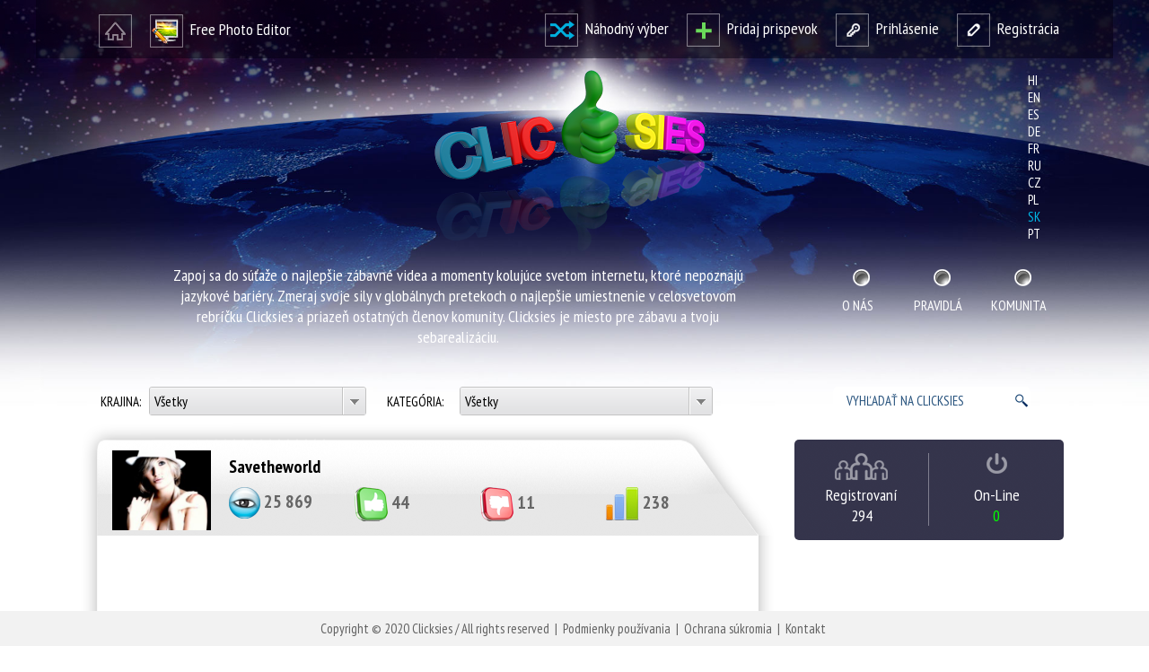

--- FILE ---
content_type: text/html; charset=UTF-8
request_url: https://www.clicksies.com/post.php?n=1lfddk5mq1av5qwgmnbsyx8wafwthb&lang=sk
body_size: 7914
content:

<!DOCTYPE html>
<html lang="sk">
<head>
	<meta http-equiv="content-type" content="text/html; charset=utf-8" />

	<meta name="robots" content="all,follow" />
	<meta name="description" content="Lion Sees His Adoptive Father After 4 Years - Truly Beautiful!..." />
	<meta name="keywords" content="Animals,beautiful,videos,clicksies,fun,videos" />
	<title>Lion Sees His Adoptive Father After 4 Years...</title>

	<!-- for Facebook -->          
	<meta property="og:title" content="Lion Sees His Adoptive Father After 4 Years..." />
	<meta property="og:type" content="article" />
		<meta property="og:image" content="https://aspnefnzzo.cloudimg.io/v7/https://img.youtube.com/vi/Bggk7plJOFU/hqdefault.jpg?wat=1&wat_url=https://www.clicksies.com/Images/play-button.png" />
		<meta property="og:url" content="https://www.clicksies.com/post.php?n=1lfddk5mq1av5qwgmnbsyx8wafwthb" />
	<meta property="og:description" content="Lion Sees His Adoptive Father After 4 Years - Truly Beautiful!..." />
	<meta property="og:image:width" content="" />
	<meta property="og:image:height" content="" />
	<meta property="fb:app_id" content="1630727480478120" />

	<!-- for Twitter -->          
	<meta name="twitter:card" content="summary_large_image" />
	<meta name="twitter:title" content="Lion Sees His Adoptive Father After 4 Years..." />
	<meta name="twitter:description" content="Lion Sees His Adoptive Father After 4 Years - Truly Beautiful!..." />
		<meta property="twitter:image" content="https://aspnefnzzo.cloudimg.io/v7/https://img.youtube.com/vi/Bggk7plJOFU/hqdefault.jpg?wat=1&wat_url=https://www.clicksies.com/Images/play-button.png" />
	
	<!-- for VK -->     
		<meta property="image_src" content="https://aspnefnzzo.cloudimg.io/v7/https://img.youtube.com/vi/Bggk7plJOFU/hqdefault.jpg?wat=1&wat_url=https://www.clicksies.com/Images/play-button.png" />
	
	<link rel="shortcut icon" href="favicon.ico" type="image/x-icon" />
	<link rel="icon" href="favicon.ico" type="image/x-icon" />
	<link rel="stylesheet" type="text/css" href="style.css?4" media="screen,projection" />
	<link rel="stylesheet" type="text/css" href="colorbox.css" media="screen,projection" />
	<link href='https://fonts.googleapis.com/css?family=PT+Sans+Narrow:400,700&amp;subset=latin,cyrillic,cyrillic-ext,latin-ext' rel='stylesheet' type='text/css' />
	<script type="text/javascript" src="Script/jquery.min.js"></script>
	<script type="text/javascript" src="Script/jquery.colorbox.js"></script>
	<script type="text/javascript" src="Script/jquery.dd.min.js"></script>
	<link rel="stylesheet" type="text/css" href="dd.css" />
	<script type="text/javascript" src="Script/jquery.validate.js"></script>
	<script type="text/javascript" src="Script/custom.js.php?1"></script>
	<script type="text/javascript" src="Script/comment.js.php"></script>
</head>
<body>
	<!-- Start Alexa Certify Javascript -->
	<script type="text/javascript">
		_atrk_opts = {atrk_acct: "TQhZm1a4KM+27i", domain: "clicksies.com", dynamic: true};
		(function () {
			var as = document.createElement('script');
			as.type = 'text/javascript';
			as.async = true;
			as.src = "https://d31qbv1cthcecs.cloudfront.net/atrk.js";
			var s = document.getElementsByTagName('script')[0];
			s.parentNode.insertBefore(as, s);
		})();
	</script>
	<noscript><img src="https://d5nxst8fruw4z.cloudfront.net/atrk.gif?account=TQhZm1a4KM+27i" style="display:none" height="1" width="1" alt="alexa" /></noscript>
	<!-- End Alexa Certify Javascript -->  

    <div id="fb-root"></div>
    <script>(function (d, s, id) {
			var js, fjs = d.getElementsByTagName(s)[0];
			if (d.getElementById(id))
				return;
			js = d.createElement(s);
			js.id = id;
			js.src = "//connect.facebook.net/com_SK/sdk.js#xfbml=1&version=v2.5";
			fjs.parentNode.insertBefore(js, fjs);
		}(document, 'script', 'facebook-jssdk'));
	</script> 

	

<div id="head">

  <div id="headtop" class="darkbg">
    <div id="headtopbox">
      <div id="ht-left">
        <ul>
          <li><a href="index.php"><img src="Images/ht-ico-home.png" alt="Home" /></a></li>
          <li class="nomarpad"><a href="#ht-left"><img src="Images/ht-ico-editor.png" alt="Photo editors" />&nbsp;&nbsp;Free Photo Editor</a>
            <ul class="editors">
              <li><a href="free-photo-editor-flash.php" title="Clicksiepic Photo Editor"><img src="Images/editor-clickiepic.png" alt="Clicksiepic Photo Editor" /></a></li>
              <li><a href="free-photo-editor-sdk.php" title="Free Photo Editor Online"><img src="Images/editor-free.png" alt="Free Photo Editor Online" /></a></li>
            </ul>
          </li>
        </ul>
      </div>
      <div id="ht-right">
                  <ul>
            <li><a href="index.php?m=random"><img src="Images/ht-ico-random.png" alt="Random" />&nbsp;&nbsp;Náhodný výber</a></li>
            <li><a href="upload.php"><img src="Images/ht-ico-add.png" alt="Add picture" />&nbsp;&nbsp;Pridaj prispevok</a></li>
            <li><a href="https://www.clicksies.com/login.php"><img src="Images/ht-ico-login.png" alt="Login" />&nbsp;&nbsp;Prihlásenie</a></li>
            <li><a href="https://www.clicksies.com/register.php"><img src="Images/ht-ico-reg.png" alt="Sign in" />&nbsp;&nbsp;Registrácia</a></li>
          </ul>
              </div>
      <div class="blocker"></div>
    </div>
  </div>
  
  <div id="headcenter">
    <div id="hc-left"><a href="index.php"><img src="Images/logo.png" alt="Home" /></a><h2>Zapoj sa do súťaže o najlepšie zábavné videa a momenty kolujúce svetom internetu, ktoré nepoznajú jazykové bariéry. Zmeraj svoje sily v globálnych pretekoch o najlepšie umiestnenie v celosvetovom rebríčku Clicksies a priazeň ostatných členov komunity. Clicksies je miesto pre zábavu a tvoju sebarealizáciu.</h2></div>
    <div id="hc-right">
      <ul id="langswitch">
        <li><a href="/post.php?n=1lfddk5mq1av5qwgmnbsyx8wafwthb&lang=hi" title="hi" rel="alternate" hreflang="hi">hi</a></li><li><a href="/post.php?n=1lfddk5mq1av5qwgmnbsyx8wafwthb&lang=en" title="en" rel="alternate" hreflang="en">en</a></li><li><a href="/post.php?n=1lfddk5mq1av5qwgmnbsyx8wafwthb&lang=es" title="es" rel="alternate" hreflang="es">es</a></li><li><a href="/post.php?n=1lfddk5mq1av5qwgmnbsyx8wafwthb&lang=de" title="de" rel="alternate" hreflang="de">de</a></li><li><a href="/post.php?n=1lfddk5mq1av5qwgmnbsyx8wafwthb&lang=fr" title="fr" rel="alternate" hreflang="fr">fr</a></li><li><a href="/post.php?n=1lfddk5mq1av5qwgmnbsyx8wafwthb&lang=ru" title="ru" rel="alternate" hreflang="ru">ru</a></li><li><a href="/post.php?n=1lfddk5mq1av5qwgmnbsyx8wafwthb&lang=cz" title="cz" rel="alternate" hreflang="cz">cz</a></li><li><a href="/post.php?n=1lfddk5mq1av5qwgmnbsyx8wafwthb&lang=pl" title="pl" rel="alternate" hreflang="pl">pl</a></li><li><a id="currlang" href="/post.php?n=1lfddk5mq1av5qwgmnbsyx8wafwthb&lang=sk" title="sk" rel="alternate" hreflang="sk">sk</a></li><li><a href="/post.php?n=1lfddk5mq1av5qwgmnbsyx8wafwthb&lang=pt" title="pt" rel="alternate" hreflang="pt">pt</a></li>      </ul>
      <ul id="menu">
        <li><a href="about.php">O nás</a></li>
        <li><a href="rules.php">Pravidlá</a></li>
        <li><a href="community.php">Komunita</a></li>
      </ul>
    </div>
  </div>
  <div id="headbottom">
    
    <div class="fright">
      <!--
      <script>
        (function() {
          var cx = '004685873736535842511:sj6townpywg';
          var gcse = document.createElement('script');
          gcse.type = 'text/javascript';
          gcse.async = true;
          gcse.src = (document.location.protocol == 'https:' ? 'https:' : 'http:') +
              '//cse.google.com/cse.js?cx=' + cx;
          var s = document.getElementsByTagName('script')[0];
          s.parentNode.insertBefore(gcse, s);
        })();
      </script>
      <gcse:search></gcse:search> 
      //-->
      <form id="cse-search-box" action="https://www.clicksies.com/search.php">
        <fieldset>
          <input type="hidden" name="cx" value="004685873736535842511:sj6townpywg" />
          <input type="hidden" name="ie" value="utf-8" />
          <input type="text" id="q" name="q" class="round" value="VYHĽADAŤ NA CLICKSIES" onfocus="this.value='';" />
        </fieldset>
      </form>
      <!-- Place this tag where you want the search box to render -->
      <!-- <gcse:searchbox-only></gcse:searchbox-only> //-->
    </div>
    
    
    <div class="fleft">
      <!-- <form id="data" action="index.php" method="get" onsubmit="if($('#s').val() == 'VYHĽADAŤ NA CLICKSIES' || $('#s').val() == '') { $('#s').val(''); } else { $('#fCntr').val(''); $('#fCat').val(''); $('#m').val('search'); } "> //-->
      <form id="data" action="index.php" method="get">
        <fieldset>
          
            <label for="fCntr">Krajina: </label>
            <select name="fCntr" id="fCntr" class="round"><option value="">Všetky</option>
            <option value="SK" data-image="Flags/sk.png"  >Slovakia</option><option value="US" data-image="Flags/us.png"  >United States</option><option value="IN" data-image="Flags/in.png"  >India</option><option value="ES" data-image="Flags/es.png"  >Spain</option><option value="GB" data-image="Flags/gb.png"  >United Kingdom</option><option value="CZ" data-image="Flags/cz.png"  >Czech Republic</option><option value="FR" data-image="Flags/fr.png"  >France</option><option value="CG" data-image="Flags/cg.png"  >Congo</option><option value="ER" data-image="Flags/er.png"  >Eritrea</option><option value="UA" data-image="Flags/ua.png"  >Ukraine</option><option value="PH" data-image="Flags/ph.png"  >Philippines</option><option value="AU" data-image="Flags/au.png"  >Australia</option><option value="AR" data-image="Flags/ar.png"  >Argentina</option><option value="RU" data-image="Flags/ru.png"  >Russian Federation</option><option value="BR" data-image="Flags/br.png"  >Brazil</option><option value="PL" data-image="Flags/pl.png"  >Poland</option><option value="AD" data-image="Flags/ad.png"  >Andorra</option><option value="NO" data-image="Flags/no.png"  >Norway</option><option value="BJ" data-image="Flags/bj.png"  >Benin</option><option value="RW" data-image="Flags/rw.png"  >Rwanda</option><option value="AZ" data-image="Flags/az.png"  >Azerbaijan</option><option value="SD" data-image="Flags/sd.png"  >Sudan</option><option value="MD" data-image="Flags/md.png"  >Moldova, Republic of</option>                        </select>
            <label for="fCat" id="forfilterCat">Kategória: </label>
            <select name="fCat" id="fCat" class="round"><option value="">Všetky</option>
            <option value="1" >Autá / motorky</option><option value="2" >Zvieratá</option><option value="3" >Deti</option><option value="4" >Prázdniny</option><option value="5" >Kreslené</option><option value="6" >Nehody</option><option value="7" >Fun - ženy</option><option value="8" >Fun - muži</option><option value="9" >Politika</option><option value="10" >Celebrity</option><option value="11" >Šport / športovci</option><option value="12" >Romantické</option><option value="13" >Ľudská hlúposť</option><option value="14" >Selfie</option><option value="15" >Príroda</option><option value="16" >Stavbári / stavby</option><option value="17" >Ilúzie / fotoklamy</option><option value="18" >Umenie</option><option value="19" >Koláže</option><option value="20" >Dokonalé momentky</option><option value="21" >Filmové témy</option><option value="22" >Vojaci / armáda / polícia</option><option value="23" >Cestovanie</option><option value="24" >Škola</option><option value="25" >Technológie</option><option value="26" >Humor v práci</option><option value="27" >Peniaze</option><option value="28" >Jedlo / kuchyňa</option><option value="29" >Párty</option><option value="30" >Svadby</option><option value="31" >Doktori</option><option value="32" >Čierny humor</option><option value="33" >Sviatky a oslavy</option><option value="34" >Lifestyle</option><option value="35" >Osobné foto</option><option value="99" >Iné</option>            </select>
          </div>
          <!--
          <div class="fright">
            <label for="s"></label>
            <input type="text" class="round" name="s" id="s" value="VYHĽADAŤ NA CLICKSIES" onfocus="this.value='';" onblur="if(this.value=='') { this.value='VYHĽADAŤ NA CLICKSIES'; }" />
            <input type="submit" value="go" />
          </div>
          //-->
          <input type="hidden" name="p1" id="p1" value="0" />
          <input type="hidden" name="p2" id="p2" value="0" />
          <input type="hidden" name="p3" id="p3" value="0" />
          <input type="hidden" name="p4" id="p4" value="0" />
          <input type="hidden" name="ps" id="ps" value="0" />
          <input type="hidden" name="op" id="op" value="DD" />
          <input type="hidden" name="m" id="m" value="current" />
        </fieldset>
      </form>
    </div>
  
</div><!-- end head //-->

<div class="blocker"></div>

    <div id="content">

		<div id="left">

			<div id="tabpost">

				<div id="tabposthead">
					<div id="postinfo">
												<a href="profile.php?u=m6vinp21gbqf1vzq3iks">
						<img src="AvatarThumbs/m6vinp21gbqf1vzq3iks.jpg" id="postavatar" width="110" height="89" alt="Avatar" />						</a>
						<h2><a href="profile.php?u=m6vinp21gbqf1vzq3iks">Savetheworld</a></h2>
						<ul>
							<li id="Views"><img src="Images/ico-views.png" alt="Views" /> <span>25 869</span></li>
							<li id="Likes"><img src="Images/ico-like.png" alt="Likes" /> <span>44</span></li>
							<li id="Unlikes"><img src="Images/ico-unlike.png" alt="Unlikes" /> <span>11</span></li>
							<li id="Score"><img src="Images/ico-score.png" alt="Score" /> <span>238</span></li>
						</ul>
						<div class="blocker"></div>
					</div>
				</div>


				<div id="tabpostbody">
					<div id="tabpostcontent">
				<div id="postbox">						<iframe width="736" height="414" src="https://www.youtube.com/embed/Bggk7plJOFU?autoplay=1&rel=0&modestbranding=1&autohide=1" frameborder="0" allow="accelerometer; autoplay; encrypted-media; gyroscope; picture-in-picture" allowfullscreen></iframe>
													<p id="votebuttonsfloat" class="round shadow">
								<a href="javascript:void(0);" class="likebutton" data-post="1lfddk5mq1av5qwgmnbsyx8wafwthb"><img src="Images/ico-like.png" alt="Likes" /></a>&nbsp;&nbsp;&nbsp;&nbsp;&nbsp;
								<a href="javascript:void(0);" class="unlikebutton" data-post="1lfddk5mq1av5qwgmnbsyx8wafwthb"><img src="Images/ico-unlike.png" alt="Unlikes" /></a>
							</p>
						</div>						<div id="navarrows">
							<a href="post.php?n=qlm355smhqorsfjq13p5ibiyqgeiwq" title="Predchádzajúci príspevok"><img src="Images/arrow-left.png" alt="Predchádzajúci príspevok" /></a><a href="post.php?n=aszhypmxener6hdx713yzwrfuob5fz" title="Nasledujúci príspevok"><img src="Images/arrow-right.png" alt="Predchádzajúci príspevok" /></a>						</div>
						<div id="postmeta">


										<ul id="votebuttons">
										<li><a href="javascript:void(0);" class="likebutton" data-post="1lfddk5mq1av5qwgmnbsyx8wafwthb"><img src="Images/ico-like.png" alt="Likes" /></a></li>
										<li><a href="javascript:void(0);" class="unlikebutton" data-post="1lfddk5mq1av5qwgmnbsyx8wafwthb"><img src="Images/ico-unlike.png" alt="Unlikes" /></a></li>
									</ul>
	
								<ul id="postbuttons">

									<li><a href="https://www.clicksies.com/login.php" id="btn-report">Nahlásiť</a></li>
									<li><a href="https://www.clicksies.com/login.php" id="btn-follow">Sleduj ma</a></li>
									<li><a href="javascript:void(0);" id="btn-share">Zdieľať</a>
										<div id="sharebox" style="left: 0; top: 105px;">
											<a href="https://www.facebook.com/sharer.php?u=https%3A%2F%2Fwww.clicksies.com%2Fpost.php%3Fn%3D1lfddk5mq1av5qwgmnbsyx8wafwthb&amp;t=Lion+Sees+His+Adoptive+Father+After+4+Years" id="pFbk" target="_fbk">Facebook</a>
											<a href="https://twitter.com/share?text=Lion+Sees+His+Adoptive+Father+After+4+Years&amp;url=https%3A%2F%2Fwww.clicksies.com%2Fpost.php%3Fn%3D1lfddk5mq1av5qwgmnbsyx8wafwthb" id="pTwi" target="_twi">Twitter</a>
											<a href="https://www.linkedin.com/shareArticle?mini=true&amp;url=https%3A%2F%2Fwww.clicksies.com%2Fpost.php%3Fn%3D1lfddk5mq1av5qwgmnbsyx8wafwthb&amp;title=Lion+Sees+His+Adoptive+Father+After+4+Years" id="pLin" target="_lin">Linked In</a>
											<a href="https://plus.google.com/share?url=https%3A%2F%2Fwww.clicksies.com%2Fpost.php%3Fn%3D1lfddk5mq1av5qwgmnbsyx8wafwthb" id="pGog" target="_gog">Google +</a>
											<a href="https://vk.com/share.php?url=https%3A%2F%2Fwww.clicksies.com%2Fpost.php%3Fn%3D1lfddk5mq1av5qwgmnbsyx8wafwthb" id="pVk" target="_vk">VK</a>
											<div class="aright"><a href="javascript:void(0);" id="closesharebox" class="nomarpad lh16"><img src="Images/btn-close-small.png" alt="Close" /></a></div>
										</div>
									</li>

								</ul>


							<h1>Lion Sees His Adoptive Father After 4 Years</h1>
							<h3>18. 01. 2020 | Zvieratá</h3>
							<p>Lion Sees His Adoptive Father After 4 Years - Truly Beautiful!</p>

							<div class="blocker"></div>
						</div>


							<h2 id="comments">Komentáre</h2>
							<a href="javascript:void(0);" id="addcomment"><img src="Images/btn-add-comment.png" alt="Tvoj komentár" /></a>
							<div class="blocker"></div>

															<form id="commentform" name="commentform">
									<p class="acenter"><a href="https://www.clicksies.com/login.php" class="button buttongreen">Prihlásiť</a></p>
								</form>
								<div class="blocker"></div>

							<div id="commentslist"><div class="comment" id="commid-642"><a href="profile.php?u=mma751k8wm8t9g9v61tr"><img src="AvatarThumbs/mma751k8wm8t9g9v61tr.jpg" class="commentavatar" width="65" height="65" alt="RedBull" /></a><div class="commentmeta"><a href="profile.php?u=mma751k8wm8t9g9v61tr">RedBull</a> | <span>18.01.2020 16:19</span> | <a href="javascript:void(0)" class="commentlike" id="cli642" rel="642"><img src="Images/ico-cul.png" alt="Like" /> <span>1</span></a> | <a href="javascript:void(0)" class="commentunlike" id="cunli642" rel="642"><img src="Images/ico-cuu.png" alt="Unlike" /> <span>0</span></a></div><h3>Wild lions think these lions are “sell outs“ 😀</h3></div><div class="comment" id="commid-644"><a href="profile.php?u=mma751k8wm8t9g9v61tr"><img src="AvatarThumbs/mma751k8wm8t9g9v61tr.jpg" class="commentavatar" width="65" height="65" alt="RedBull" /></a><div class="commentmeta"><a href="profile.php?u=mma751k8wm8t9g9v61tr">RedBull</a> | <span>18.01.2020 16:24</span> | <a href="javascript:void(0)" class="commentlike" id="cli644" rel="644"><img src="Images/ico-cul.png" alt="Like" /> <span>1</span></a> | <a href="javascript:void(0)" class="commentunlike" id="cunli644" rel="644"><img src="Images/ico-cuu.png" alt="Unlike" /> <span>0</span></a></div><h3>This is what loving someone to death looks like.</h3></div><div class="comment" id="commid-645"><a href="profile.php?u=w829vmymhq7jzoovxgfx"><img src="AvatarThumbs/w829vmymhq7jzoovxgfx.jpg" class="commentavatar" width="65" height="65" alt="my_money" /></a><div class="commentmeta"><a href="profile.php?u=w829vmymhq7jzoovxgfx">my_money</a> | <span>18.01.2020 16:27</span> | <a href="javascript:void(0)" class="commentlike" id="cli645" rel="645"><img src="Images/ico-cul.png" alt="Like" /> <span>0</span></a> | <a href="javascript:void(0)" class="commentunlike" id="cunli645" rel="645"><img src="Images/ico-cuu.png" alt="Unlike" /> <span>0</span></a></div><h3>Those lions werent kissing or licking them in the jungle kingdom this is called tasting ;-)</h3></div><div class="comment" id="commid-649"><a href="profile.php?u=7sw7ol5r2h5k029pq9sx"><img src="AvatarThumbs/7sw7ol5r2h5k029pq9sx.jpg" class="commentavatar" width="65" height="65" alt="Neo" /></a><div class="commentmeta"><a href="profile.php?u=7sw7ol5r2h5k029pq9sx">Neo</a> | <span>18.01.2020 16:35</span> | <a href="javascript:void(0)" class="commentlike" id="cli649" rel="649"><img src="Images/ico-cul.png" alt="Like" /> <span>0</span></a> | <a href="javascript:void(0)" class="commentunlike" id="cunli649" rel="649"><img src="Images/ico-cuu.png" alt="Unlike" /> <span>0</span></a></div><h3>Some lions are more grateful than some people</h3></div></div>

						<div class="blocker"></div>

					</div>
				</div>




			</div><!-- end tabspp //-->

			<div class="wrapleft">
				<div class="banner-horiz">
					<script async src="//pagead2.googlesyndication.com/pagead/js/adsbygoogle.js"></script>
					<ins class="adsbygoogle"
						 style="display:block"
						 data-ad-format="autorelaxed"
						 data-ad-client="ca-pub-5053890517200986"
						 data-ad-slot="6424868120"></ins>
					<script>
			  (adsbygoogle = window.adsbygoogle || []).push({});
					</script>
				</div>
			</div>

		</div> <!-- end left //-->

		<div id="right">
			<div class="sidebarbox darkbgs round">
  <ul id="counters">
    <li id="regcounter">Registrovaní<br />294</li>
    <li id="onlinecounter">On-Line<br /><span class="green">0</span></li>
  </ul>
  <div class="blocker"></div>
</div>

<script async src="https://pagead2.googlesyndication.com/pagead/js/adsbygoogle.js"></script>
<!-- clicksies-vrchna reklama -->
<ins class="adsbygoogle"
     style="display:block"
     data-ad-client="ca-pub-5053890517200986"
     data-ad-slot="3475112281"
     data-ad-format="auto"
     data-full-width-responsive="true"></ins>
<script>
     (adsbygoogle = window.adsbygoogle || []).push({});
</script>

<div class="blocker30"></div>

<!-- Clicksies FB //-->

<!-- Clicksies FB end //-->

<!-- Partneri FB //-->

<!-- Partneri FB end //-->

<div id="tabsr">
  
  <div class="tabsrhead">
    <div class="tabsrlab1"></div>
    <h2 class="tabsrlabels">
      <span id="r1tab">Ďalšie od užívateľa</span>
    </h2>
  </div>
  
  <div class="tabr1">
    <div class="tabr1c">
          <div class="simthumb"><a href="post.php?n=zm2bt3vz763sm9c6cxux3a8t9x7z4w" title="Taking my fish on a walk"><img src="UploadSThumbs/201804/zm2bt3vz763sm9c6cxux3a8t9x7z4w.jpg" alt="Taking my fish on a walk" /></a></div><div class="simthumb simthumb-video"><a href="post.php?n=99m9zdarxbprd5g0p8duowk6jrjua9" title="Real Life Trick Shots | Dude Perfect"><img src="https://img.youtube.com/vi/A2FsgKoGD04/mqdefault.jpg" alt="Real Life Trick Shots | Dude Perfect" /></a><a href="post.php?n=99m9zdarxbprd5g0p8duowk6jrjua9"><h5>Real Life Trick Shots | Dude Perfect</h5></a></div><div class="simthumb simthumb-video"><a href="post.php?n=qb3feh3afa4dplxs8y5kk7kkqhko32" title="Tones and I - Dance Monkey"><img src="https://img.youtube.com/vi/cwub1m1pg0c/mqdefault.jpg" alt="Tones and I - Dance Monkey" /></a><a href="post.php?n=qb3feh3afa4dplxs8y5kk7kkqhko32"><h5>Tones and I - Dance Monkey</h5></a></div><div class="simthumb simthumb-video"><a href="post.php?n=4hc498trict5f5dql3cr9kl949eqkt" title="STEALING PEOPLES GROCERIES - PRANK 😲"><img src="https://img.youtube.com/vi/Nqa-DLc52IQ/mqdefault.jpg" alt="STEALING PEOPLES GROCERIES - PRANK 😲" /></a><a href="post.php?n=4hc498trict5f5dql3cr9kl949eqkt"><h5>STEALING PEOPLES GROCERIES - PRANK 😲</h5></a></div><div class="simthumb simthumb-video"><a href="post.php?n=1nrhpk9s9hhz2oemvkm5k8kw9bhry6" title="Pretended to be an old man at the beach gym"><img src="https://img.youtube.com/vi/Q5VECAgAmQo/mqdefault.jpg" alt="Pretended to be an old man at the beach gym" /></a><a href="post.php?n=1nrhpk9s9hhz2oemvkm5k8kw9bhry6"><h5>Pretended to be an old man at the beach gym</h5></a></div><div class="simthumb simthumb-video"><a href="post.php?n=tf12yamjk3l4e8jmssjp6za15z7p8k" title="3 years old asian dances on Shawn Mendes"><img src="https://img.youtube.com/vi/q0xLObzfjZY/mqdefault.jpg" alt="3 years old asian dances on Shawn Mendes" /></a><a href="post.php?n=tf12yamjk3l4e8jmssjp6za15z7p8k"><h5>3 years old asian dances on Shawn Mendes</h5></a></div>      <div class="blocker"></div>
    </div>
  </div><!-- end tab r 1 //-->
  
  
  <div class="blocker30"></div>
  
  
  <div class="tabsrhead">
    <div class="tabsrlab1"></div>
    <h2 class="tabsrlabels">
      <span class="r1tab">Podobné príspevky</span>
    </h2>
  </div>
  
  <div class="tabr1">
    <div class="tabr1c">
          <div class="simthumb simthumb-video"><a href="post.php?n=07f5rux4o6scbuws7rddv7w4nn2h8r" title="40 Animals That Asked People for Help &amp; Kindness !"><img src="https://img.youtube.com/vi/x7q6cDBryUI/mqdefault.jpg" alt="40 Animals That Asked People for Help &amp; Kindness !" /></a><a href="post.php?n=07f5rux4o6scbuws7rddv7w4nn2h8r"><h5>40 Animals That Asked People for Help &amp; Kindness !</h5></a></div><div class="simthumb simthumb-video"><a href="post.php?n=dd0aox99cnazvw69f47sbch7hj4q93" title="For the First Time"><img src="https://img.youtube.com/vi/Mx_7uZhKL84/mqdefault.jpg" alt="For the First Time" /></a><a href="post.php?n=dd0aox99cnazvw69f47sbch7hj4q93"><h5>For the First Time</h5></a></div><div class="simthumb simthumb-video"><a href="post.php?n=c8hwlptksm6o7mwt7ig2f6y0ijiuqa" title="35 Hero Animals that Saved Human Lives"><img src="https://img.youtube.com/vi/oExLMOmsLTU/mqdefault.jpg" alt="35 Hero Animals that Saved Human Lives" /></a><a href="post.php?n=c8hwlptksm6o7mwt7ig2f6y0ijiuqa"><h5>35 Hero Animals that Saved Human Lives</h5></a></div><div class="simthumb"><a href="post.php?n=r0gw5ghsgk1vmip4xalce6z37diysz" title="What the Hell is that?"><img src="UploadSThumbs/201602/r0gw5ghsgk1vmip4xalce6z37diysz.jpg" alt="What the Hell is that?" /></a></div><div class="simthumb simthumb-video"><a href="post.php?n=hxazmg6i7hk9qzsdos32uf5gm47fnd" title="Funny Dogs And Cats Videos"><img src="https://img.youtube.com/vi/mskXKR6Na04/mqdefault.jpg" alt="Funny Dogs And Cats Videos" /></a><a href="post.php?n=hxazmg6i7hk9qzsdos32uf5gm47fnd"><h5>Funny Dogs And Cats Videos</h5></a></div><div class="simthumb"><a href="post.php?n=pznqszwrldthyofwpn6i4zdt4lx3q7" title="What breed of bat is this?!"><img src="UploadSThumbs/201604/pznqszwrldthyofwpn6i4zdt4lx3q7.jpg" alt="What breed of bat is this?!" /></a></div><div class="simthumb"><a href="post.php?n=3lkfxppfpbewsrd3d3fzwv1q2vkkfl" title="Heavy rain, flooding have gators on the move..."><img src="UploadSThumbs/201604/3lkfxppfpbewsrd3d3fzwv1q2vkkfl.jpg" alt="Heavy rain, flooding have gators on the move..." /></a></div><div class="simthumb simthumb-video"><a href="post.php?n=brzef1c9b4ppzr6ln2o5u6w60nvge6" title="The dog\'s reaction to the baby for the first time"><img src="https://img.youtube.com/vi/5_l4t6p8vCw/mqdefault.jpg" alt="The dog\'s reaction to the baby for the first time" /></a><a href="post.php?n=brzef1c9b4ppzr6ln2o5u6w60nvge6"><h5>The dog\'s reaction to the baby for the first time</h5></a></div><div class="simthumb simthumb-video"><a href="post.php?n=62y3vmgu93gh512yq0z4lif8eanqt3" title="CitiKitty Cat Toilet Training Kit. Success!!!"><img src="https://img.youtube.com/vi/Mc-J3H7jAZ4/mqdefault.jpg" alt="CitiKitty Cat Toilet Training Kit. Success!!!" /></a><a href="post.php?n=62y3vmgu93gh512yq0z4lif8eanqt3"><h5>CitiKitty Cat Toilet Training Kit. Success!!!</h5></a></div><div class="simthumb simthumb-video"><a href="post.php?n=y4hcol05fugld7s7gdxkm5v1jmi4pl" title="Walking skeleton turns into the beautiful husky"><img src="https://img.youtube.com/vi/1x3ze29Hhag/mqdefault.jpg" alt="Walking skeleton turns into the beautiful husky" /></a><a href="post.php?n=y4hcol05fugld7s7gdxkm5v1jmi4pl"><h5>Walking skeleton turns into the beautiful husky</h5></a></div><div class="simthumb simthumb-video"><a href="post.php?n=3g2vlps4xi0mx2wpz995j7joomo829" title="How to stop an angry ram attack?"><img src="https://img.youtube.com/vi/1Ts6yKqKNOg/mqdefault.jpg" alt="How to stop an angry ram attack?" /></a><a href="post.php?n=3g2vlps4xi0mx2wpz995j7joomo829"><h5>How to stop an angry ram attack?</h5></a></div><div class="simthumb simthumb-video"><a href="post.php?n=qkl1te3n0zy8blwouzm10tbeq9c9ri" title="Try not to laugh Challenge. 🐶😻"><img src="https://img.youtube.com/vi/t4DKefDWYtU/mqdefault.jpg" alt="Try not to laugh Challenge. 🐶😻" /></a><a href="post.php?n=qkl1te3n0zy8blwouzm10tbeq9c9ri"><h5>Try not to laugh Challenge. 🐶😻</h5></a></div>      <div class="blocker"></div>
    </div>
  </div><!-- end tab r 1 //-->
  
  
</div><!-- end tabsr //-->

<!-- Clicksies-spodna reklama -->
<ins class="adsbygoogle"
     style="display:block"
     data-ad-client="ca-pub-5053890517200986"
     data-ad-slot="2900397210"
     data-ad-format="auto"
     data-full-width-responsive="true"></ins>
<script>
     (adsbygoogle = window.adsbygoogle || []).push({});
</script>		</div><!-- end right //-->


		<div class="blocker30"></div>
    </div> <!-- end content //-->

	    <div id="boxfoot"><div id="foot">
      <p>Copyright &copy; 2020 Clicksies / All rights reserved&nbsp;&nbsp;|&nbsp;&nbsp;<a href="terms-of-service.php">Podmienky používania</a>&nbsp;&nbsp;|&nbsp;&nbsp;<a href="privacy-policy.php">Ochrana súkromia</a>&nbsp;&nbsp;|&nbsp;&nbsp;<a href="contact.php">Kontakt</a>&nbsp;<span id="backlink"><a href="https://www.doornet.sk/">vstavané skrine</a></span></p>
    </div></div><!-- end foot //-->
    
    <script type="text/javascript">
      (function(i,s,o,g,r,a,m){i['GoogleAnalyticsObject']=r;i[r]=i[r]||function(){
      (i[r].q=i[r].q||[]).push(arguments)},i[r].l=1*new Date();a=s.createElement(o),
      m=s.getElementsByTagName(o)[0];a.async=1;a.src=g;m.parentNode.insertBefore(a,m)
      })(window,document,'script','//www.google-analytics.com/analytics.js','ga');
    
      ga('create', 'UA-73221538-1', 'auto');
      ga('send', 'pageview');
    
    </script>

</body>
</html>



--- FILE ---
content_type: text/html; charset=utf-8
request_url: https://www.google.com/recaptcha/api2/aframe
body_size: 267
content:
<!DOCTYPE HTML><html><head><meta http-equiv="content-type" content="text/html; charset=UTF-8"></head><body><script nonce="Y0WlrD2r5rJ3NTEtVXnqGg">/** Anti-fraud and anti-abuse applications only. See google.com/recaptcha */ try{var clients={'sodar':'https://pagead2.googlesyndication.com/pagead/sodar?'};window.addEventListener("message",function(a){try{if(a.source===window.parent){var b=JSON.parse(a.data);var c=clients[b['id']];if(c){var d=document.createElement('img');d.src=c+b['params']+'&rc='+(localStorage.getItem("rc::a")?sessionStorage.getItem("rc::b"):"");window.document.body.appendChild(d);sessionStorage.setItem("rc::e",parseInt(sessionStorage.getItem("rc::e")||0)+1);localStorage.setItem("rc::h",'1769903283378');}}}catch(b){}});window.parent.postMessage("_grecaptcha_ready", "*");}catch(b){}</script></body></html>

--- FILE ---
content_type: text/css
request_url: https://www.clicksies.com/colorbox.css
body_size: 1285
content:
/*
    ColorBox Core Style:
    The following CSS is consistent between example themes and should not be altered.
*/
#colorbox, #cboxOverlay, #cboxWrapper{position:absolute; top:0; left:0; z-index:9999; overflow:hidden;}
#cboxOverlay{position:fixed; width:100%; height:100%;}
#cboxMiddleLeft, #cboxBottomLeft{clear:left;}
#cboxContent{position:relative;}
#cboxLoadedContent{overflow:auto;}
#cboxTitle{margin:0;}
#cboxLoadingOverlay, #cboxLoadingGraphic{position:absolute; top:0; left:0; width:100%;}
#cboxPrevious, #cboxNext, #cboxClose, #cboxSlideshow{cursor:pointer;}
.cboxPhoto{float:left; margin:auto; border:0; display:block;}
.cboxIframe{width:100%; height:100%; display:block; border:0;}

/* 
    User Style:
    Change the following styles to modify the appearance of ColorBox.  They are
    ordered & tabbed in a way that represents the nesting of the generated HTML.
*/
#cboxOverlay{background:url(Images/overlay.png) repeat 0 0;}
#colorbox{}
    #cboxTopLeft{width:21px; height:21px; }
    #cboxTopRight{width:21px; height:21px;}
    #cboxBottomLeft{width:21px; height:21px;}
    #cboxBottomRight{width:21px; height:21px;}
    #cboxMiddleLeft{width:21px;}
    #cboxMiddleRight{width:21px;}
    #cboxTopCenter{height:21px;}
    #cboxBottomCenter{height:21px;}
    #cboxContent{background:#fff; overflow:hidden;}
        #cboxError{padding:50px; border:1px solid #ccc;}
        #cboxLoadedContent{margin-bottom:28px;}
        #cboxTitle{position:absolute; bottom:4px; left:0; text-align:center; width:100%; color:#949494;}
        #cboxCurrent{position:absolute; bottom:4px; left:58px; color:#949494;}
        #cboxSlideshow{position:absolute; bottom:4px; right:30px; color:#0092ef;}
        #cboxPrevious{position:absolute; bottom:0; left:0; background:url(Images/controls.png) no-repeat -75px 0; width:25px; height:25px; text-indent:-9999px;}
        #cboxPrevious.hover{background-position:-75px -25px;}
        #cboxNext{position:absolute; bottom:0; left:27px; background:url(Images/controls.png) no-repeat -50px 0; width:25px; height:25px; text-indent:-9999px;}
        #cboxNext.hover{background-position:-50px -25px;}
        #cboxLoadingOverlay{background:url(Images/loading_background.png) no-repeat center center;}
        #cboxLoadingGraphic{background:url(Images/loading.gif) no-repeat center center;}
        #cboxClose{position:absolute; bottom:0; right:0; background:url(Images/controls.png) no-repeat -25px 0; width:25px; height:25px; text-indent:-9999px;}
        #cboxClose.hover{background-position:-25px -25px;}

/*
  The following fixes a problem where IE7+ replaces a PNG's alpha transparency with a black fill
  when an alpha filter (opacity change) is set on the element or ancestor element.
*/
.cboxIE #cboxTopLeft,
.cboxIE #cboxTopCenter,
.cboxIE #cboxTopRight,
.cboxIE #cboxBottomLeft,
.cboxIE #cboxBottomCenter,
.cboxIE #cboxBottomRight,
.cboxIE #cboxMiddleLeft,
.cboxIE #cboxMiddleRight {
    filter: progid:DXImageTransform.Microsoft.gradient(startColorstr=#00FFFFFF,endColorstr=#00FFFFFF);
}

/*
  The following provides PNG transparency support for IE6
*/
.cboxIE6 #cboxTopLeft{background:url(Images/ie6/borderTopLeft.png);}
.cboxIE6 #cboxTopCenter{background:url(Images/ie6/borderTopCenter.png);}
.cboxIE6 #cboxTopRight{background:url(Images/ie6/borderTopRight.png);}
.cboxIE6 #cboxBottomLeft{background:url(Images/ie6/borderBottomLeft.png);}
.cboxIE6 #cboxBottomCenter{background:url(Images/ie6/borderBottomCenter.png);}
.cboxIE6 #cboxBottomRight{background:url(Images/ie6/borderBottomRight.png);}
.cboxIE6 #cboxMiddleLeft{background:url(Images/ie6/borderMiddleLeft.png);}
.cboxIE6 #cboxMiddleRight{background:url(Images/ie6/borderMiddleRight.png);}

.cboxIE6 #cboxTopLeft,
.cboxIE6 #cboxTopCenter,
.cboxIE6 #cboxTopRight,
.cboxIE6 #cboxBottomLeft,
.cboxIE6 #cboxBottomCenter,
.cboxIE6 #cboxBottomRight,
.cboxIE6 #cboxMiddleLeft,
.cboxIE6 #cboxMiddleRight {
    _behavior: expression(this.src = this.src ? this.src : this.currentStyle.backgroundImage.split('"')[1], this.style.background = "none", this.style.filter = "progid:DXImageTransform.Microsoft.AlphaImageLoader(src=" + this.src + ", sizingMethod='scale')");
}
